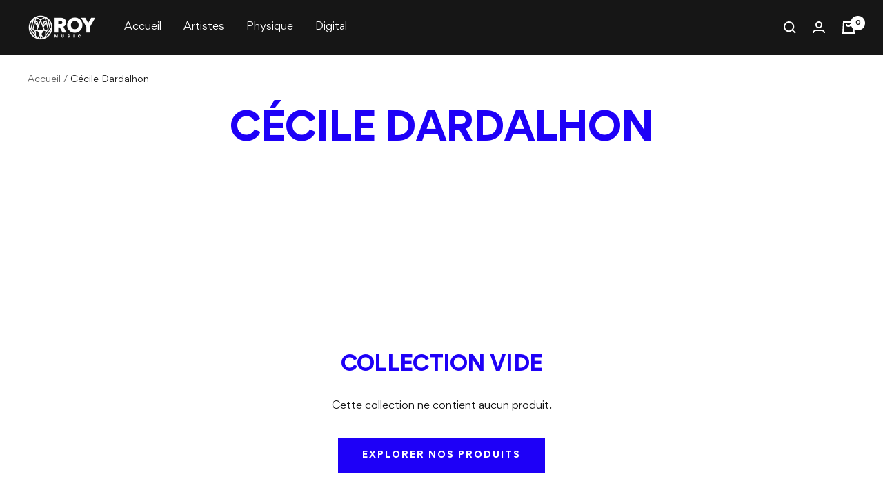

--- FILE ---
content_type: text/css
request_url: https://shop.roymusic.com/cdn/shop/t/5/assets/custom-theme.css?v=143952074959801921121701942740
body_size: -521
content:
:root {
    --heading-font-family: "Gordita", sans-serif;
    --text-font-family: "Gordita", sans-serif;
    --heading-font-weight: bold;
}

#shopify-section-template--17112843026729__587aaf8d-8e3e-433a-b045-4df3106b32ac a.ctaButton:hover
{
  border: 1px solid #1E00F7;
  color: #1E00F7;
  background-color: white;
}

.product-item.is-preorder .label-list {
  background: rgb(var(--heading-color));
}